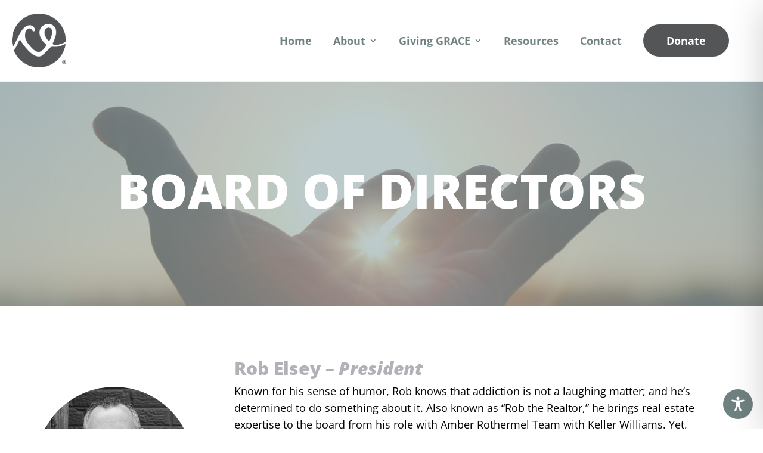

--- FILE ---
content_type: text/css
request_url: https://inthenameofgrace.org/wp-content/et-cache/84/et-core-unified-84.min.css?ver=1761146503
body_size: 531
content:
#input_5_9{border:0px!important;padding-top:10px!important;padding-bottom:10px!important;box-shadow:none;background:#f8f8f6!important}#input_4_9{border:0px!important;padding-top:10px!important;padding-bottom:10px!important;box-shadow:none;background:#f8f8f6!important}.et_pb_menu .et-menu.nav>li{padding-left:18px!important;padding-right:18px!important}#donate-button{font-size:18px!important;font-weight:bold!important}.el_gravity_forms_styler_0 .el_gravity_forms_styler_wrapper form input[type='submit'],.el_gravity_forms_styler_0 .el_gravity_forms_styler_wrapper form button[type='submit'],.el_gravity_forms_styler_0 .el_gravity_forms_styler_wrapper .form_saved_message_emailform input[type='submit']{border-radius:100px!important}@media only screen and (min-width:981px){.nav li ul{width:fit-content;display:flex;flex-direction:column}.nav li li{white-space:nowrap}.nav li li a{width:auto!important}}#left-area ul,.entry-content ul,.et-l--body ul{padding:0 0 23px 2em!important;line-height:31px!important}.large gfield_select{line-height:36px!important;font-size:18px!important;color:#4e4e4e!important}.gform-theme--framework .gfield:where(.gfield--type-select,.gfield--input-type-select) .chosen-container-single .chosen-single{padding-bottom:50px!important;padding-top:11px!important;border-radius:8px 8px 8px 8px!important;overflow:hidden!important;border-width:2px!important;border-color:#B0B2B8!important;line-height:36px!important;font-size:18px!important;color:#4e4e4e!important}nav.onetap-accessibility.onetap-plugin-onetap .onetap-container .onetap-accessibility-settings header.onetap-header-top .onetap-site-container .onetap-site-info .onetap-information .onetap-desc p{display:none!important}

--- FILE ---
content_type: text/css
request_url: https://inthenameofgrace.org/wp-content/et-cache/84/et-core-unified-tb-15-tb-49-deferred-84.min.css?ver=1761146505
body_size: 810
content:
.et_pb_section_0_tb_footer.et_pb_section{padding-top:40px;padding-right:60px;padding-bottom:40px;padding-left:60px;background-color:#708182!important}.et_pb_row_0_tb_footer.et_pb_row{padding-top:0px!important;padding-bottom:0px!important;margin-top:0px!important;margin-bottom:0px!important;padding-top:0px;padding-bottom:0px}.et_pb_row_0_tb_footer,body #page-container .et-db #et-boc .et-l .et_pb_row_0_tb_footer.et_pb_row,body.et_pb_pagebuilder_layout.single #page-container #et-boc .et-l .et_pb_row_0_tb_footer.et_pb_row,body.et_pb_pagebuilder_layout.single.et_full_width_page #page-container #et-boc .et-l .et_pb_row_0_tb_footer.et_pb_row,.et_pb_row_1_tb_footer,body #page-container .et-db #et-boc .et-l .et_pb_row_1_tb_footer.et_pb_row,body.et_pb_pagebuilder_layout.single #page-container #et-boc .et-l .et_pb_row_1_tb_footer.et_pb_row,body.et_pb_pagebuilder_layout.single.et_full_width_page #page-container #et-boc .et-l .et_pb_row_1_tb_footer.et_pb_row{width:100%;max-width:1200px}.et_pb_row_0_tb_footer,.et_pb_row_1_tb_footer{align-items:center}.et_pb_text_0_tb_footer.et_pb_text,.et_pb_text_1_tb_footer.et_pb_text,.et_pb_text_2_tb_footer.et_pb_text,.et_pb_text_3_tb_footer.et_pb_text,.et_pb_text_4_tb_footer.et_pb_text{color:#FFFFFF!important}.et_pb_text_0_tb_footer{line-height:1.6em;font-family:'Open Sans',Helvetica,Arial,Lucida,sans-serif;font-weight:700;font-size:26px;line-height:1.6em;padding-top:0px!important;padding-bottom:0px!important;margin-top:0px!important;margin-bottom:0px!important;width:92%}.et_pb_button_0_tb_footer_wrapper .et_pb_button_0_tb_footer,.et_pb_button_0_tb_footer_wrapper .et_pb_button_0_tb_footer:hover{padding-top:15px!important;padding-right:45px!important;padding-bottom:15px!important;padding-left:45px!important}body #page-container .et_pb_section .et_pb_button_0_tb_footer{color:#708182!important;border-width:0px!important;border-color:RGBA(255,255,255,0);border-radius:100px;font-family:'Open Sans',Helvetica,Arial,Lucida,sans-serif!important;font-weight:700!important;background-color:#FFFFFF}body #page-container .et_pb_section .et_pb_button_0_tb_footer:hover{color:#FFFFFF!important;background-image:initial;background-color:#B0B2B8}body #page-container .et_pb_section .et_pb_button_0_tb_footer:before,body #page-container .et_pb_section .et_pb_button_0_tb_footer:after{display:none!important}.et_pb_button_0_tb_footer_wrapper a:hover{transform:scaleX(1.03) scaleY(1.03)!important}.et_pb_button_0_tb_footer_wrapper,.et_pb_button_0_tb_footer{transition:transform 300ms ease 0ms,color 300ms ease 0ms,background-color 300ms ease 0ms}.et_pb_button_0_tb_footer,.et_pb_button_0_tb_footer:after{transition:all 300ms ease 0ms}.et_pb_section_1_tb_footer.et_pb_section{padding-top:50px;padding-right:60px;padding-bottom:60px;padding-left:60px;background-color:#545557!important}.et_pb_image_0_tb_footer{text-align:left;margin-left:0}.et_pb_text_1_tb_footer,.et_pb_text_3_tb_footer{line-height:1.5em;font-family:'Open Sans',Helvetica,Arial,Lucida,sans-serif;font-weight:800;font-size:20px;letter-spacing:0.5px;line-height:1.5em;padding-top:0px!important;padding-bottom:16px!important;margin-top:0px!important;margin-bottom:0px!important;width:92%}.et_pb_text_2_tb_footer,.et_pb_text_4_tb_footer{line-height:1.8em;font-family:'Open Sans',Helvetica,Arial,Lucida,sans-serif;font-weight:600;font-size:15px;line-height:1.8em;padding-top:0px!important;margin-top:0px!important;margin-bottom:0px!important;width:92%}.et_pb_text_0_tb_footer.et_pb_module,.et_pb_row_1_tb_footer.et_pb_row,.et_pb_text_1_tb_footer.et_pb_module,.et_pb_text_2_tb_footer.et_pb_module,.et_pb_text_3_tb_footer.et_pb_module,.et_pb_text_4_tb_footer.et_pb_module{margin-left:auto!important;margin-right:auto!important}@media only screen and (min-width:981px){.et_pb_image_0_tb_footer{width:88%}}@media only screen and (max-width:980px){.et_pb_section_0_tb_footer.et_pb_section{padding-top:40px;padding-right:60px;padding-bottom:40px;padding-left:60px}.et_pb_section_1_tb_footer.et_pb_section{padding-top:50px;padding-right:60px;padding-bottom:60px;padding-left:60px}.et_pb_image_0_tb_footer{width:88%}.et_pb_image_0_tb_footer .et_pb_image_wrap img{width:auto}}@media only screen and (max-width:767px){.et_pb_section_0_tb_footer.et_pb_section{padding-top:40px;padding-right:20px;padding-bottom:40px;padding-left:20px}.et_pb_section_1_tb_footer.et_pb_section{padding-top:50px;padding-right:20px;padding-bottom:60px;padding-left:20px}.et_pb_image_0_tb_footer{width:74%}.et_pb_image_0_tb_footer .et_pb_image_wrap img{width:auto}.et_pb_image_0_tb_footer.et_pb_module{margin-left:auto!important;margin-right:auto!important}}